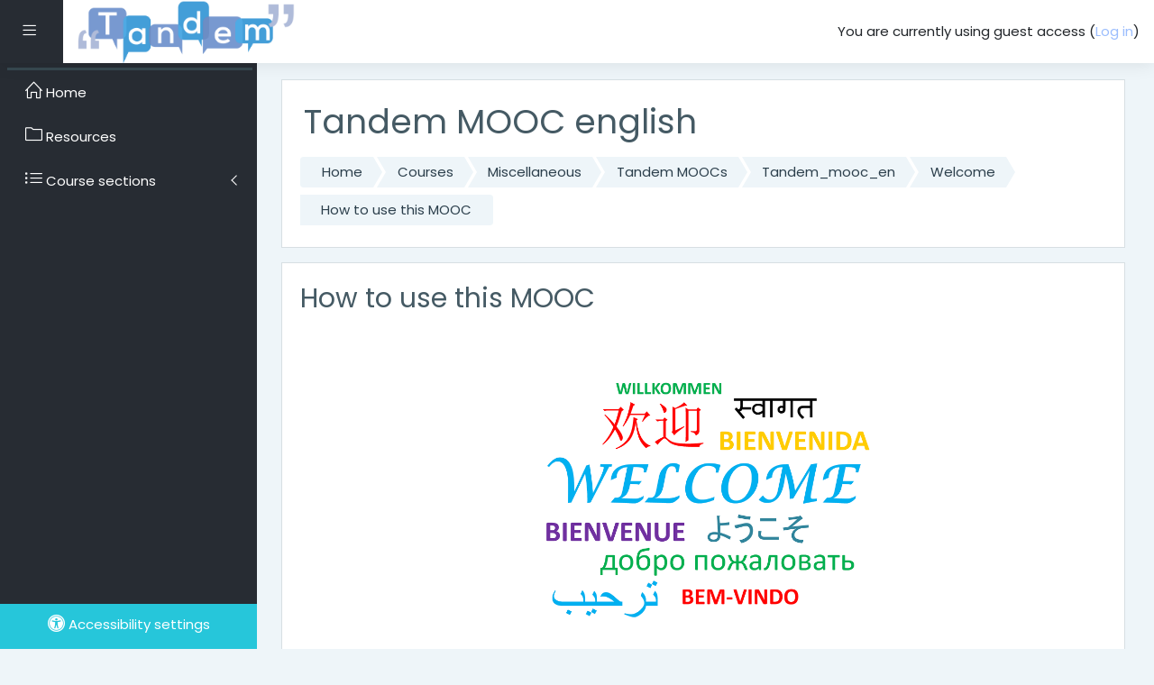

--- FILE ---
content_type: text/html; charset=utf-8
request_url: https://mooc.teachyourlanguage.eu/mod/page/view.php?id=819
body_size: 12130
content:
<!DOCTYPE html>

    <html  dir="ltr" lang="en" xml:lang="en">
    <head>
        <title>Tandem_mooc_en: How to use this MOOC</title>
        <link rel="shortcut icon" href="https://mooc.teachyourlanguage.eu/pluginfile.php/1/theme_moove/favicon/1664809700/favicon.ico" />
        <meta http-equiv="Content-Type" content="text/html; charset=utf-8" />
<meta name="keywords" content="moodle, Tandem_mooc_en: How to use this MOOC" />
<link rel="stylesheet" type="text/css" href="https://mooc.teachyourlanguage.eu/theme/yui_combo.php?rollup/3.17.2/yui-moodlesimple-min.css" /><script id="firstthemesheet" type="text/css">/** Required in order to fix style inclusion problems in IE with YUI **/</script><link rel="stylesheet" type="text/css" href="https://mooc.teachyourlanguage.eu/theme/styles.php/moove/1664809700_1/all" />
<script>
//<![CDATA[
var M = {}; M.yui = {};
M.pageloadstarttime = new Date();
M.cfg = {"wwwroot":"https:\/\/mooc.teachyourlanguage.eu","sesskey":"tJbFN7sv9D","sessiontimeout":"28800","themerev":"1664809700","slasharguments":1,"theme":"moove","iconsystemmodule":"core\/icon_system_fontawesome","jsrev":"1659349217","admin":"admin","svgicons":true,"usertimezone":"Europe\/Brussels","contextid":1522,"langrev":1769051349,"templaterev":"1659349217"};var yui1ConfigFn = function(me) {if(/-skin|reset|fonts|grids|base/.test(me.name)){me.type='css';me.path=me.path.replace(/\.js/,'.css');me.path=me.path.replace(/\/yui2-skin/,'/assets/skins/sam/yui2-skin')}};
var yui2ConfigFn = function(me) {var parts=me.name.replace(/^moodle-/,'').split('-'),component=parts.shift(),module=parts[0],min='-min';if(/-(skin|core)$/.test(me.name)){parts.pop();me.type='css';min=''}
if(module){var filename=parts.join('-');me.path=component+'/'+module+'/'+filename+min+'.'+me.type}else{me.path=component+'/'+component+'.'+me.type}};
YUI_config = {"debug":false,"base":"https:\/\/mooc.teachyourlanguage.eu\/lib\/yuilib\/3.17.2\/","comboBase":"https:\/\/mooc.teachyourlanguage.eu\/theme\/yui_combo.php?","combine":true,"filter":null,"insertBefore":"firstthemesheet","groups":{"yui2":{"base":"https:\/\/mooc.teachyourlanguage.eu\/lib\/yuilib\/2in3\/2.9.0\/build\/","comboBase":"https:\/\/mooc.teachyourlanguage.eu\/theme\/yui_combo.php?","combine":true,"ext":false,"root":"2in3\/2.9.0\/build\/","patterns":{"yui2-":{"group":"yui2","configFn":yui1ConfigFn}}},"moodle":{"name":"moodle","base":"https:\/\/mooc.teachyourlanguage.eu\/theme\/yui_combo.php?m\/1659349217\/","combine":true,"comboBase":"https:\/\/mooc.teachyourlanguage.eu\/theme\/yui_combo.php?","ext":false,"root":"m\/1659349217\/","patterns":{"moodle-":{"group":"moodle","configFn":yui2ConfigFn}},"filter":null,"modules":{"moodle-core-lockscroll":{"requires":["plugin","base-build"]},"moodle-core-event":{"requires":["event-custom"]},"moodle-core-handlebars":{"condition":{"trigger":"handlebars","when":"after"}},"moodle-core-maintenancemodetimer":{"requires":["base","node"]},"moodle-core-notification":{"requires":["moodle-core-notification-dialogue","moodle-core-notification-alert","moodle-core-notification-confirm","moodle-core-notification-exception","moodle-core-notification-ajaxexception"]},"moodle-core-notification-dialogue":{"requires":["base","node","panel","escape","event-key","dd-plugin","moodle-core-widget-focusafterclose","moodle-core-lockscroll"]},"moodle-core-notification-alert":{"requires":["moodle-core-notification-dialogue"]},"moodle-core-notification-confirm":{"requires":["moodle-core-notification-dialogue"]},"moodle-core-notification-exception":{"requires":["moodle-core-notification-dialogue"]},"moodle-core-notification-ajaxexception":{"requires":["moodle-core-notification-dialogue"]},"moodle-core-actionmenu":{"requires":["base","event","node-event-simulate"]},"moodle-core-chooserdialogue":{"requires":["base","panel","moodle-core-notification"]},"moodle-core-languninstallconfirm":{"requires":["base","node","moodle-core-notification-confirm","moodle-core-notification-alert"]},"moodle-core-formchangechecker":{"requires":["base","event-focus","moodle-core-event"]},"moodle-core-dragdrop":{"requires":["base","node","io","dom","dd","event-key","event-focus","moodle-core-notification"]},"moodle-core-blocks":{"requires":["base","node","io","dom","dd","dd-scroll","moodle-core-dragdrop","moodle-core-notification"]},"moodle-core-tooltip":{"requires":["base","node","io-base","moodle-core-notification-dialogue","json-parse","widget-position","widget-position-align","event-outside","cache-base"]},"moodle-core-popuphelp":{"requires":["moodle-core-tooltip"]},"moodle-core_availability-form":{"requires":["base","node","event","event-delegate","panel","moodle-core-notification-dialogue","json"]},"moodle-backup-confirmcancel":{"requires":["node","node-event-simulate","moodle-core-notification-confirm"]},"moodle-backup-backupselectall":{"requires":["node","event","node-event-simulate","anim"]},"moodle-course-formatchooser":{"requires":["base","node","node-event-simulate"]},"moodle-course-management":{"requires":["base","node","io-base","moodle-core-notification-exception","json-parse","dd-constrain","dd-proxy","dd-drop","dd-delegate","node-event-delegate"]},"moodle-course-categoryexpander":{"requires":["node","event-key"]},"moodle-course-util":{"requires":["node"],"use":["moodle-course-util-base"],"submodules":{"moodle-course-util-base":{},"moodle-course-util-section":{"requires":["node","moodle-course-util-base"]},"moodle-course-util-cm":{"requires":["node","moodle-course-util-base"]}}},"moodle-course-dragdrop":{"requires":["base","node","io","dom","dd","dd-scroll","moodle-core-dragdrop","moodle-core-notification","moodle-course-coursebase","moodle-course-util"]},"moodle-form-passwordunmask":{"requires":[]},"moodle-form-dateselector":{"requires":["base","node","overlay","calendar"]},"moodle-form-shortforms":{"requires":["node","base","selector-css3","moodle-core-event"]},"moodle-question-searchform":{"requires":["base","node"]},"moodle-question-chooser":{"requires":["moodle-core-chooserdialogue"]},"moodle-question-preview":{"requires":["base","dom","event-delegate","event-key","core_question_engine"]},"moodle-availability_completion-form":{"requires":["base","node","event","moodle-core_availability-form"]},"moodle-availability_date-form":{"requires":["base","node","event","io","moodle-core_availability-form"]},"moodle-availability_grade-form":{"requires":["base","node","event","moodle-core_availability-form"]},"moodle-availability_group-form":{"requires":["base","node","event","moodle-core_availability-form"]},"moodle-availability_grouping-form":{"requires":["base","node","event","moodle-core_availability-form"]},"moodle-availability_profile-form":{"requires":["base","node","event","moodle-core_availability-form"]},"moodle-mod_assign-history":{"requires":["node","transition"]},"moodle-mod_customcert-rearrange":{"requires":["dd-delegate","dd-drag"]},"moodle-mod_quiz-modform":{"requires":["base","node","event"]},"moodle-mod_quiz-autosave":{"requires":["base","node","event","event-valuechange","node-event-delegate","io-form"]},"moodle-mod_quiz-util":{"requires":["node","moodle-core-actionmenu"],"use":["moodle-mod_quiz-util-base"],"submodules":{"moodle-mod_quiz-util-base":{},"moodle-mod_quiz-util-slot":{"requires":["node","moodle-mod_quiz-util-base"]},"moodle-mod_quiz-util-page":{"requires":["node","moodle-mod_quiz-util-base"]}}},"moodle-mod_quiz-quizbase":{"requires":["base","node"]},"moodle-mod_quiz-dragdrop":{"requires":["base","node","io","dom","dd","dd-scroll","moodle-core-dragdrop","moodle-core-notification","moodle-mod_quiz-quizbase","moodle-mod_quiz-util-base","moodle-mod_quiz-util-page","moodle-mod_quiz-util-slot","moodle-course-util"]},"moodle-mod_quiz-questionchooser":{"requires":["moodle-core-chooserdialogue","moodle-mod_quiz-util","querystring-parse"]},"moodle-mod_quiz-toolboxes":{"requires":["base","node","event","event-key","io","moodle-mod_quiz-quizbase","moodle-mod_quiz-util-slot","moodle-core-notification-ajaxexception"]},"moodle-message_airnotifier-toolboxes":{"requires":["base","node","io"]},"moodle-filter_glossary-autolinker":{"requires":["base","node","io-base","json-parse","event-delegate","overlay","moodle-core-event","moodle-core-notification-alert","moodle-core-notification-exception","moodle-core-notification-ajaxexception"]},"moodle-filter_mathjaxloader-loader":{"requires":["moodle-core-event"]},"moodle-editor_atto-rangy":{"requires":[]},"moodle-editor_atto-editor":{"requires":["node","transition","io","overlay","escape","event","event-simulate","event-custom","node-event-html5","node-event-simulate","yui-throttle","moodle-core-notification-dialogue","moodle-core-notification-confirm","moodle-editor_atto-rangy","handlebars","timers","querystring-stringify"]},"moodle-editor_atto-plugin":{"requires":["node","base","escape","event","event-outside","handlebars","event-custom","timers","moodle-editor_atto-menu"]},"moodle-editor_atto-menu":{"requires":["moodle-core-notification-dialogue","node","event","event-custom"]},"moodle-report_eventlist-eventfilter":{"requires":["base","event","node","node-event-delegate","datatable","autocomplete","autocomplete-filters"]},"moodle-report_loglive-fetchlogs":{"requires":["base","event","node","io","node-event-delegate"]},"moodle-gradereport_grader-gradereporttable":{"requires":["base","node","event","handlebars","overlay","event-hover"]},"moodle-gradereport_history-userselector":{"requires":["escape","event-delegate","event-key","handlebars","io-base","json-parse","moodle-core-notification-dialogue"]},"moodle-tool_capability-search":{"requires":["base","node"]},"moodle-tool_lp-dragdrop-reorder":{"requires":["moodle-core-dragdrop"]},"moodle-tool_monitor-dropdown":{"requires":["base","event","node"]},"moodle-assignfeedback_editpdf-editor":{"requires":["base","event","node","io","graphics","json","event-move","event-resize","transition","querystring-stringify-simple","moodle-core-notification-dialog","moodle-core-notification-alert","moodle-core-notification-warning","moodle-core-notification-exception","moodle-core-notification-ajaxexception"]},"moodle-atto_accessibilitychecker-button":{"requires":["color-base","moodle-editor_atto-plugin"]},"moodle-atto_accessibilityhelper-button":{"requires":["moodle-editor_atto-plugin"]},"moodle-atto_align-button":{"requires":["moodle-editor_atto-plugin"]},"moodle-atto_bold-button":{"requires":["moodle-editor_atto-plugin"]},"moodle-atto_charmap-button":{"requires":["moodle-editor_atto-plugin"]},"moodle-atto_clear-button":{"requires":["moodle-editor_atto-plugin"]},"moodle-atto_collapse-button":{"requires":["moodle-editor_atto-plugin"]},"moodle-atto_emojipicker-button":{"requires":["moodle-editor_atto-plugin"]},"moodle-atto_emoticon-button":{"requires":["moodle-editor_atto-plugin"]},"moodle-atto_equation-button":{"requires":["moodle-editor_atto-plugin","moodle-core-event","io","event-valuechange","tabview","array-extras"]},"moodle-atto_h5p-button":{"requires":["moodle-editor_atto-plugin"]},"moodle-atto_html-beautify":{},"moodle-atto_html-button":{"requires":["promise","moodle-editor_atto-plugin","moodle-atto_html-beautify","moodle-atto_html-codemirror","event-valuechange"]},"moodle-atto_html-codemirror":{"requires":["moodle-atto_html-codemirror-skin"]},"moodle-atto_image-button":{"requires":["moodle-editor_atto-plugin"]},"moodle-atto_indent-button":{"requires":["moodle-editor_atto-plugin"]},"moodle-atto_italic-button":{"requires":["moodle-editor_atto-plugin"]},"moodle-atto_link-button":{"requires":["moodle-editor_atto-plugin"]},"moodle-atto_managefiles-usedfiles":{"requires":["node","escape"]},"moodle-atto_managefiles-button":{"requires":["moodle-editor_atto-plugin"]},"moodle-atto_media-button":{"requires":["moodle-editor_atto-plugin","moodle-form-shortforms"]},"moodle-atto_noautolink-button":{"requires":["moodle-editor_atto-plugin"]},"moodle-atto_orderedlist-button":{"requires":["moodle-editor_atto-plugin"]},"moodle-atto_recordrtc-recording":{"requires":["moodle-atto_recordrtc-button"]},"moodle-atto_recordrtc-button":{"requires":["moodle-editor_atto-plugin","moodle-atto_recordrtc-recording"]},"moodle-atto_rtl-button":{"requires":["moodle-editor_atto-plugin"]},"moodle-atto_strike-button":{"requires":["moodle-editor_atto-plugin"]},"moodle-atto_subscript-button":{"requires":["moodle-editor_atto-plugin"]},"moodle-atto_superscript-button":{"requires":["moodle-editor_atto-plugin"]},"moodle-atto_table-button":{"requires":["moodle-editor_atto-plugin","moodle-editor_atto-menu","event","event-valuechange"]},"moodle-atto_title-button":{"requires":["moodle-editor_atto-plugin"]},"moodle-atto_underline-button":{"requires":["moodle-editor_atto-plugin"]},"moodle-atto_undo-button":{"requires":["moodle-editor_atto-plugin"]},"moodle-atto_unorderedlist-button":{"requires":["moodle-editor_atto-plugin"]}}},"gallery":{"name":"gallery","base":"https:\/\/mooc.teachyourlanguage.eu\/lib\/yuilib\/gallery\/","combine":true,"comboBase":"https:\/\/mooc.teachyourlanguage.eu\/theme\/yui_combo.php?","ext":false,"root":"gallery\/1659349217\/","patterns":{"gallery-":{"group":"gallery"}}}},"modules":{"core_filepicker":{"name":"core_filepicker","fullpath":"https:\/\/mooc.teachyourlanguage.eu\/lib\/javascript.php\/1659349217\/repository\/filepicker.js","requires":["base","node","node-event-simulate","json","async-queue","io-base","io-upload-iframe","io-form","yui2-treeview","panel","cookie","datatable","datatable-sort","resize-plugin","dd-plugin","escape","moodle-core_filepicker","moodle-core-notification-dialogue"]},"core_comment":{"name":"core_comment","fullpath":"https:\/\/mooc.teachyourlanguage.eu\/lib\/javascript.php\/1659349217\/comment\/comment.js","requires":["base","io-base","node","json","yui2-animation","overlay","escape"]},"mathjax":{"name":"mathjax","fullpath":"https:\/\/cdn.jsdelivr.net\/npm\/mathjax@2.7.8\/MathJax.js?delayStartupUntil=configured"}}};
M.yui.loader = {modules: {}};

//]]>
</script>
<script>
                                    window.ga=window.ga||function(){(ga.q=ga.q||[]).push(arguments)};
                                    ga.l=+new Date;ga('create', '', 'auto');
                                    ga('send', 'pageview');
                                </script>
                                <script async src='https://www.google-analytics.com/analytics.js'></script>
        <meta charset="utf-8">
        <meta http-equiv="X-UA-Compatible" content="IE=edge">
        <meta name="viewport" content="width=device-width, initial-scale=1.0, user-scalable=0, minimal-ui">
    
        <link href="https://fonts.googleapis.com/css?family=Poppins" rel="stylesheet">
    </head>
    
    <body  id="page-mod-page-view" class="format-topics  path-mod path-mod-page chrome dir-ltr lang-en yui-skin-sam yui3-skin-sam mooc-teachyourlanguage-eu pagelayout-incourse course-2 context-1522 cmid-819 category-2 drawer-open-left">
<div class="toast-wrapper mx-auto py-0 fixed-top" role="status" aria-live="polite"></div>
    

<div id="accessibilitybar" class="fixed-top">
    <div class="container">
        <div class="bars">
            <div class="fontsize">
                <span>Font size</span>
                <ul>
                    <li><a class="btn btn-default" data-action="decrease" title="Decrease font size" id="fontsize_dec">A-</a></li>
                    <li><a class="btn btn-default" data-action="reset" title="Reset font size" id="fontsize_reset">A</a></li>
                    <li><a class="btn btn-default" data-action="increase" title="Increase font size" id="fontsize_inc">A+</a></li>
                </ul>
            </div>
            <div class="sitecolor">
                <span>Site color</span>
                <ul>
                    <li><a class="btn btn-default" data-action="reset" title="Reset site color" id="sitecolor_color1">R</a></li>
                    <li><a class="btn btn-default" data-action="sitecolor-color-2" title="Low contrast 1" id="sitecolor_color2">A</a></li>
                    <li><a class="btn btn-default" data-action="sitecolor-color-3" title="Low contrast 2" id="sitecolor_color3">A</a></li>
                    <li><a class="btn btn-default" data-action="sitecolor-color-4" title="High contrast" id="sitecolor_color4">A</a></li>
                </ul>
            </div>
        </div>
    </div>
</div>
<nav class="fixed-top navbar navbar-light navbar-expand moodle-has-zindex">
        <div data-region="drawer-toggle" class="d-inline-block mr-3 drawer-toggle">
            <button aria-expanded="true" aria-controls="nav-drawer" type="button" class="btn nav-link float-sm-left mr-1" data-action="toggle-drawer" data-side="left" data-preference="drawer-open-nav"><i class="slicon-menu"></i><span class="sr-only">Side panel</span></button>
        </div>

    <a href="https://mooc.teachyourlanguage.eu" class="navbar-brand has-logo
            ">
            <span class="logo d-none d-sm-inline">
                <img src="//mooc.teachyourlanguage.eu/pluginfile.php/1/theme_moove/logo/1664809700/logo%20new_def.png" alt="TandemMOOC">
            </span>
    </a>

    <ul class="navbar-nav d-none d-md-flex custom-menus">
        <!-- custom_menu -->
        
        <!-- page_heading_menu -->
        
    </ul>
    <ul class="nav navbar-nav ml-auto">
        <div class="d-none d-lg-block">
            
        </div>

        <li class="nav-item lang-menu">
            
        </li>

        

        <li class="usermenu"><span class="login">You are currently using guest access (<a href="https://mooc.teachyourlanguage.eu/login/index.php">Log in</a>)</span></li>
    </ul>
</nav>
    
    <div id="page-wrapper">
    
        <div>
    <a class="sr-only sr-only-focusable" href="#maincontent">Skip to main content</a>
</div><script src="https://mooc.teachyourlanguage.eu/lib/javascript.php/1659349217/lib/babel-polyfill/polyfill.min.js"></script>
<script src="https://mooc.teachyourlanguage.eu/lib/javascript.php/1659349217/lib/polyfills/polyfill.js"></script>
<script src="https://mooc.teachyourlanguage.eu/theme/yui_combo.php?rollup/3.17.2/yui-moodlesimple-min.js"></script><script src="https://mooc.teachyourlanguage.eu/lib/javascript.php/1659349217/lib/javascript-static.js"></script>
<script>
//<![CDATA[
document.body.className += ' jsenabled';
//]]>
</script>


    <div id="page" class="container-fluid d-print-block">
        <header id="page-header" class="row">
    <div class="col-12 pt-3 pb-3">
        <div class="card ">
            <div class="card-body ">
                <div class="d-flex align-items-center">
                    <div class="mr-auto">
                        <div class="page-context-header"><div class="page-header-headings"><h1>Tandem MOOC english</h1></div></div>
                    </div>

                    <div class="header-actions-container flex-shrink-0" data-region="header-actions-container">
                    </div>
                </div>
                <div class="d-flex flex-wrap">
                    <div id="page-navbar">
                        <nav>
    <ol class="breadcrumb">
                <li class="breadcrumb-item"><a href="https://mooc.teachyourlanguage.eu/" >Home</a></li>
                <li class="breadcrumb-item"><a href="https://mooc.teachyourlanguage.eu/course/index.php" >Courses</a></li>
                <li class="breadcrumb-item"><a href="https://mooc.teachyourlanguage.eu/course/index.php?categoryid=1" >Miscellaneous</a></li>
                <li class="breadcrumb-item"><a href="https://mooc.teachyourlanguage.eu/course/index.php?categoryid=2" >Tandem MOOCs</a></li>
                <li class="breadcrumb-item"><a href="https://mooc.teachyourlanguage.eu/course/view.php?id=2" title="Tandem MOOC english">Tandem_mooc_en</a></li>
                <li class="breadcrumb-item"><a href="https://mooc.teachyourlanguage.eu/course/view.php?id=2#section-0" >Welcome </a></li>
                <li class="breadcrumb-item"><a href="https://mooc.teachyourlanguage.eu/mod/page/view.php?id=819" title="Page">How to use this MOOC</a></li>
    </ol>
</nav>
                    </div>
                    <div class="ml-auto d-flex">
                        
                    </div>
                    <div id="course-header">
                        
                    </div>
                </div>
            </div>
        </div>
    </div>
</header>

        <div id="page-content" class="row pb-3 d-print-block">
            <div id="region-main-box" class="col-12">

                <section id="region-main">
                    <div class="card">
                        <div class="card-body">
                            <span class="notifications" id="user-notifications"></span>
                            <div role="main"><span id="maincontent"></span><h2>How to use this MOOC</h2><div class="box py-3 generalbox center clearfix"><div class="no-overflow"><p dir="ltr" style="text-align: left;"></p>
<p dir="ltr" style="text-align: center;"><img src="https://mooc.teachyourlanguage.eu/pluginfile.php/1522/mod_page/content/5/welcome-gefac1b94c_1920.png" alt="welcome image" width="499" height="333" class="img-fluid atto_image_button_middle"><br></p>
<p dir="ltr">Welcome to the MOOC on Task-based Language Teaching.<br></p>
<p dir="ltr">In this MOOC you will find <strong>5 modules</strong>.&nbsp;</p>
<p dir="ltr">Each module starts with a quiz to assess your knowledge and familiarity with the topics that you will learn more about in the module itself.&nbsp;</p>
<p dir="ltr">In each module, you will find <strong>sub-topics with activities.</strong> These are not tests and you can do them as many times as you wish to learn more about the topics and earn a <strong>badge</strong>.&nbsp;</p>
<p dir="ltr">At the end of each module, you will find another <strong>final quiz</strong>, so you can test your acquired knowledge on the topic. You need to pass the test with at least 50% in order to get your <strong>certificate.&nbsp;</strong></p>
<p dir="ltr">At the end of each module, as part of the final quiz, you will also asked to quickly <strong>evaluate yourself </strong>concerning the <strong>reached learning objectives.&nbsp;</strong></p>
<p dir="ltr">You will also find a <strong><a href="https://mooc.teachyourlanguage.eu/mod/forum/view.php?id=7" target="_blank">forum </a></strong>- this is where you can share resources and ideas with other participants of the course.&nbsp;<br></p>
<p dir="ltr">For more information about the&nbsp;<strong>how the MOOC works</strong>, please watch this video below.</p>
<p style="text-align: center;"><iframe width="560" height="315" src="https://www.youtube.com/embed/boVhOM0zxK4" title="YouTube video player" frameborder="0" allow="accelerometer; autoplay; clipboard-write; encrypted-media; gyroscope; picture-in-picture" allowfullscreen="" style="font-size: 0.9375rem;"></iframe></p>
<p dir="ltr">Enjoy!&nbsp;</p>
    <p dir="ltr"><br></p>
    <p dir="ltr">This MOOC is developed by the TANDEM project, for more information:&nbsp;<a href="http://www.teachyourlanguage.eu/" target="_blank">www.teachyourlanguage.eu</a>&nbsp;</p>For any questions regarding this MOOC, please get in contact:&nbsp;<a href="https://teachyourlanguage.eu/#contact-us" target="_blank">https://teachyourlanguage.eu/#contact-us</a>&nbsp;or email directly to vidjaya.thelen@danilodolci.org&nbsp;<br><br><br>
    <p></p>
<a rel="license" href="http://creativecommons.org/licenses/by-nc/4.0/"><img alt="Creative Commons License" style="border-width:0" src="https://i.creativecommons.org/l/by-nc/4.0/88x31.png"></a><br>This work is licensed under a <a rel="license" href="http://creativecommons.org/licenses/by-nc/4.0/">Creative Commons Attribution-NonCommercial 4.0 International License</a>.</div></div></div>
                            
                        </div>
                    </div>

                    <div class="card activity-navigation">
    <div class="card-body">
        <div class="row">
    <div class="col-md-4">                <div id="prev-activity" class="float-left">
                </div>
</div>
    <div class="col-md-4">                <div class="mdl-align">
                    <div class="urlselect">
    <form method="post" action="https://mooc.teachyourlanguage.eu/course/jumpto.php" class="form-inline" id="url_select_f6972347ea530e2">
        <input type="hidden" name="sesskey" value="tJbFN7sv9D">
            <label for="jump-to-activity" class="sr-only">
                Jump to...
            </label>
        <select  id="jump-to-activity" class="custom-select urlselect" name="jump"
                 >
                    <option value="" selected>Jump to...</option>
                    <option value="/mod/forum/view.php?id=7&amp;forceview=1" >English MOOC forum</option>
                    <option value="/mod/page/view.php?id=852&amp;forceview=1" >What you will learn in this MOOC: Learning outcomes divided by Knowledge, Skills and Competences</option>
                    <option value="/mod/page/view.php?id=171&amp;forceview=1" >Video: Introduction to module 1</option>
                    <option value="/mod/h5pactivity/view.php?id=172&amp;forceview=1" >Introductory quiz module 1 </option>
                    <option value="/mod/feedback/view.php?id=827&amp;forceview=1" >Self-Evaluation - start</option>
                    <option value="/mod/page/view.php?id=20&amp;forceview=1" >Video: Introduction to non-formal education</option>
                    <option value="/mod/page/view.php?id=10&amp;forceview=1" >Video: the 6 characteristics of non-formal education</option>
                    <option value="/mod/h5pactivity/view.php?id=175&amp;forceview=1" >Activity: Guess the characteristics of non-formal edcuation </option>
                    <option value="/mod/page/view.php?id=264&amp;forceview=1" >Optional Activity: think of an non-formal activity yourself</option>
                    <option value="/mod/page/view.php?id=81&amp;forceview=1" >Video: Benefits of non-formal education for language teaching</option>
                    <option value="/mod/h5pactivity/view.php?id=176&amp;forceview=1" >Activity: select the benefits of non-formal education in langauge teaching</option>
                    <option value="/mod/page/view.php?id=205&amp;forceview=1" >Additional materials </option>
                    <option value="/mod/page/view.php?id=15&amp;forceview=1" >Video: What is Task-based language teaching</option>
                    <option value="/mod/h5pactivity/view.php?id=182&amp;forceview=1" >Quiz: the basics of TBLT</option>
                    <option value="/mod/h5pactivity/view.php?id=177&amp;forceview=1" >Activity: Could it be a task? </option>
                    <option value="/mod/page/view.php?id=17&amp;forceview=1" >Do you want to know more about TBLT? Video: Interview with a language teacher</option>
                    <option value="/mod/page/view.php?id=84&amp;forceview=1" >Additional materials if you want to know more about TBLT</option>
                    <option value="/mod/page/view.php?id=85&amp;forceview=1" >Video: Language awareness</option>
                    <option value="/mod/h5pactivity/view.php?id=817&amp;forceview=1" >Quiz: Can you say this in class? </option>
                    <option value="/mod/h5pactivity/view.php?id=185&amp;forceview=1" >Activity: Summary of language awareness </option>
                    <option value="/mod/glossary/view.php?id=19&amp;forceview=1" >Glossary</option>
                    <option value="/mod/page/view.php?id=179&amp;forceview=1" >Tips and strategies </option>
                    <option value="/mod/h5pactivity/view.php?id=802&amp;forceview=1" >Final quiz of module 1</option>
                    <option value="/mod/feedback/view.php?id=826&amp;forceview=1" >Self-Evaluation - end</option>
                    <option value="/mod/page/view.php?id=226&amp;forceview=1" >Video: Introduction to module 2 </option>
                    <option value="/mod/feedback/view.php?id=829&amp;forceview=1" >Self-Assessment Rubric  - start</option>
                    <option value="/mod/h5pactivity/view.php?id=199&amp;forceview=1" >Introduction quiz on file managment</option>
                    <option value="/mod/page/view.php?id=184&amp;forceview=1" >Video: Getting started with file management</option>
                    <option value="/mod/page/view.php?id=193&amp;forceview=1" >Additional sources/tutorials</option>
                    <option value="/mod/page/view.php?id=206&amp;forceview=1" >Tips &amp; Strategies</option>
                    <option value="/mod/quiz/view.php?id=98&amp;forceview=1" >introductory quiz on searching for material</option>
                    <option value="/mod/page/view.php?id=99&amp;forceview=1" >Video - Where to find and how to search for learning materials</option>
                    <option value="/mod/assign/view.php?id=100&amp;forceview=1" >Activity - Searching on the web</option>
                    <option value="/mod/page/view.php?id=101&amp;forceview=1" >Additional sources/tutorials:</option>
                    <option value="/mod/page/view.php?id=102&amp;forceview=1" >Tips &amp; Stategies</option>
                    <option value="/mod/page/view.php?id=186&amp;forceview=1" >Video: Checking sources through critical thinking</option>
                    <option value="/mod/page/view.php?id=188&amp;forceview=1" >Activity: evaluate your materials </option>
                    <option value="/mod/page/view.php?id=187&amp;forceview=1" >Additional materials/tutorials </option>
                    <option value="/mod/h5pactivity/view.php?id=194&amp;forceview=1" >introductory quiz topic 4: adapting and creating content</option>
                    <option value="/mod/page/view.php?id=195&amp;forceview=1" >Video: Adapting and creating content </option>
                    <option value="/mod/page/view.php?id=198&amp;forceview=1" >Activity: create a handout for students </option>
                    <option value="/mod/page/view.php?id=197&amp;forceview=1" >Additional materials/tutorials </option>
                    <option value="/mod/quiz/view.php?id=107&amp;forceview=1" >Introductory quiz - sharing material</option>
                    <option value="/mod/page/view.php?id=108&amp;forceview=1" >Video - Sharing material</option>
                    <option value="/mod/page/view.php?id=109&amp;forceview=1" >Activity - sharing with google drive</option>
                    <option value="/mod/page/view.php?id=110&amp;forceview=1" >Additional tutorials</option>
                    <option value="/mod/page/view.php?id=111&amp;forceview=1" >Additional sources</option>
                    <option value="/mod/page/view.php?id=112&amp;forceview=1" >Tips &amp; Strategies</option>
                    <option value="/mod/h5pactivity/view.php?id=201&amp;forceview=1" >Introductory quiz topic 6 - writing</option>
                    <option value="/mod/page/view.php?id=200&amp;forceview=1" >Video - Digital tools for supporting writing activities</option>
                    <option value="/mod/page/view.php?id=202&amp;forceview=1" >Activity: translate a task </option>
                    <option value="/mod/page/view.php?id=203&amp;forceview=1" >Additional materials/tutorials</option>
                    <option value="/mod/page/view.php?id=208&amp;forceview=1" >Tips &amp; Strategies </option>
                    <option value="/mod/quiz/view.php?id=114&amp;forceview=1" >Introductory quiz - watching and listening</option>
                    <option value="/mod/page/view.php?id=115&amp;forceview=1" >Video - Watching &amp; Listening</option>
                    <option value="/mod/page/view.php?id=116&amp;forceview=1" >Activity - record your own video</option>
                    <option value="/mod/page/view.php?id=117&amp;forceview=1" >Additional tutorials</option>
                    <option value="/mod/page/view.php?id=118&amp;forceview=1" >Tips &amp; Strategies</option>
                    <option value="/mod/quiz/view.php?id=163&amp;forceview=1" >Introductory quiz - interacting with students online</option>
                    <option value="/mod/page/view.php?id=122&amp;forceview=1" >Video -  Interacting with students online</option>
                    <option value="/mod/page/view.php?id=123&amp;forceview=1" >Activity</option>
                    <option value="/mod/page/view.php?id=124&amp;forceview=1" >Sources and Tutorials</option>
                    <option value="/mod/page/view.php?id=125&amp;forceview=1" >Tips &amp; Strategies</option>
                    <option value="/mod/glossary/view.php?id=126&amp;forceview=1" >Glossary</option>
                    <option value="/mod/feedback/view.php?id=828&amp;forceview=1" >Self-Assessment Rubric - end </option>
                    <option value="/mod/quiz/view.php?id=836&amp;forceview=1" >Final Quiz</option>
                    <option value="/mod/page/view.php?id=260&amp;forceview=1" >Video: Introduction to module 3</option>
                    <option value="/mod/h5pactivity/view.php?id=152&amp;forceview=1" >Introductory quiz</option>
                    <option value="/mod/feedback/view.php?id=830&amp;forceview=1" >Self-Assessment Rubric - start</option>
                    <option value="/mod/page/view.php?id=242&amp;forceview=1" >Video: What is a task and what are the types of a task  </option>
                    <option value="/mod/page/view.php?id=141&amp;forceview=1" >Activity: Are these activities tasks?</option>
                    <option value="/mod/page/view.php?id=142&amp;forceview=1" >Activity solution</option>
                    <option value="/mod/page/view.php?id=250&amp;forceview=1" >Text: What are the elements of a task (pre-, task, post-)?</option>
                    <option value="/mod/h5pactivity/view.php?id=262&amp;forceview=1" >Activity: Choose the right type of task for each task</option>
                    <option value="/mod/h5pactivity/view.php?id=252&amp;forceview=1" >Activity: Decide which part belongs in the pre-task phase, the task cycle phase or the post-task phase</option>
                    <option value="/mod/page/view.php?id=132&amp;forceview=1" >Video: What is a TBLT curriculum</option>
                    <option value="/mod/page/view.php?id=133&amp;forceview=1" >Activity: Why is it important to have a language curriculum?</option>
                    <option value="/mod/page/view.php?id=33&amp;forceview=1" >Activity solution</option>
                    <option value="/mod/page/view.php?id=135&amp;forceview=1" >Video: Learner's needs, skills and capacities</option>
                    <option value="/mod/page/view.php?id=136&amp;forceview=1" >Activity: Which task is suitable for adults?</option>
                    <option value="/mod/page/view.php?id=35&amp;forceview=1" >Activity solution</option>
                    <option value="/mod/page/view.php?id=245&amp;forceview=1" >Text: CERF - a system to determine language levels</option>
                    <option value="/mod/h5pactivity/view.php?id=249&amp;forceview=1" >Quiz (CERF Language Levels)</option>
                    <option value="/mod/page/view.php?id=254&amp;forceview=1" >Text: Factors that influence the difficulty of a task</option>
                    <option value="/mod/h5pactivity/view.php?id=263&amp;forceview=1" >Activity: Choose the right level for each task</option>
                    <option value="/mod/resource/view.php?id=36&amp;forceview=1" >Setting the learning goals</option>
                    <option value="/mod/h5pactivity/view.php?id=147&amp;forceview=1" >Activity: Select the appropriate learning goals</option>
                    <option value="/mod/resource/view.php?id=37&amp;forceview=1" >Choosing the method of instruction </option>
                    <option value="/mod/page/view.php?id=805&amp;forceview=1" >Choosing the method of instruction</option>
                    <option value="/mod/h5pactivity/view.php?id=148&amp;forceview=1" >Activity: Which method of instruction is more appropriate?</option>
                    <option value="/mod/page/view.php?id=150&amp;forceview=1" >Video: Adapting your material</option>
                    <option value="/mod/page/view.php?id=38&amp;forceview=1" >(Optional) Additional material for adapting activities</option>
                    <option value="/mod/resource/view.php?id=40&amp;forceview=1" >Principles for a successful TBLT curriculum</option>
                    <option value="/mod/page/view.php?id=256&amp;forceview=1" >Video: Main curriculum elements</option>
                    <option value="/mod/page/view.php?id=257&amp;forceview=1" >Activity: Make your curriculum</option>
                    <option value="/mod/page/view.php?id=143&amp;forceview=1" >Some general tips </option>
                    <option value="/mod/h5pactivity/view.php?id=151&amp;forceview=1" >Final quiz</option>
                    <option value="/mod/feedback/view.php?id=831&amp;forceview=1" >Self-Assessment Rubric - end</option>
                    <option value="/mod/page/view.php?id=169&amp;forceview=1" >4.1 Introduction (Video)</option>
                    <option value="/mod/h5pactivity/view.php?id=823&amp;forceview=1" >Module 4 Introductory test</option>
                    <option value="/mod/feedback/view.php?id=832&amp;forceview=1" >Self-Assessment Rubric - start</option>
                    <option value="/mod/page/view.php?id=104&amp;forceview=1" >Pre-Task (Video 1)</option>
                    <option value="/mod/page/view.php?id=156&amp;forceview=1" >Task (Video 2)</option>
                    <option value="/mod/page/view.php?id=157&amp;forceview=1" >Post-Task (Video 3)</option>
                    <option value="/mod/resource/view.php?id=170&amp;forceview=1" >Post-task Example of a Flier</option>
                    <option value="/mod/h5pactivity/view.php?id=158&amp;forceview=1" >"How to" Assessment Quiz</option>
                    <option value="/mod/page/view.php?id=127&amp;forceview=1" >“Role of a Teacher” (Video 1)</option>
                    <option value="/mod/page/view.php?id=128&amp;forceview=1" >“Role of a Teacher” (Video 2)</option>
                    <option value="/mod/page/view.php?id=162&amp;forceview=1" >Learning Materials</option>
                    <option value="/mod/h5pactivity/view.php?id=130&amp;forceview=1" >Assessment Quiz</option>
                    <option value="/mod/forum/view.php?id=105&amp;forceview=1" >Discussion on facilitator terms </option>
                    <option value="/mod/page/view.php?id=160&amp;forceview=1" >How to Choose Materials</option>
                    <option value="/mod/resource/view.php?id=161&amp;forceview=1" >Choosing Materials</option>
                    <option value="/mod/assign/view.php?id=164&amp;forceview=1" >TBLT Activity -- Build your own lesson</option>
                    <option value="/mod/page/view.php?id=165&amp;forceview=1" >Reviewing the Lesson Plan (Video)</option>
                    <option value="/mod/h5pactivity/view.php?id=167&amp;forceview=1" >Self-assessment Questionnaire </option>
                    <option value="/mod/page/view.php?id=131&amp;forceview=1" >Module 4 Summary &amp; Tips </option>
                    <option value="/mod/glossary/view.php?id=94&amp;forceview=1" >Glossary </option>
                    <option value="/mod/h5pactivity/view.php?id=168&amp;forceview=1" >Module 4 Final Test</option>
                    <option value="/mod/feedback/view.php?id=833&amp;forceview=1" >Self-Assessment Rubric - end</option>
                    <option value="/mod/page/view.php?id=209&amp;forceview=1" >Video: Introduction to module 5</option>
                    <option value="/mod/h5pactivity/view.php?id=227&amp;forceview=1" >Introductory quiz</option>
                    <option value="/mod/feedback/view.php?id=835&amp;forceview=1" >Self-Assessment Rubric Module 5 - start</option>
                    <option value="/mod/page/view.php?id=211&amp;forceview=1" >Video: Understanding assessment in TBLT</option>
                    <option value="/mod/page/view.php?id=233&amp;forceview=1" >Text: Assessment criteria</option>
                    <option value="/mod/page/view.php?id=236&amp;forceview=1" >Activity: Watch the video and assess students according to the following set of criteria</option>
                    <option value="/mod/page/view.php?id=234&amp;forceview=1" >How to give feedback</option>
                    <option value="/mod/page/view.php?id=237&amp;forceview=1" >Activity: Think about the previous activity and choose the most suitable way in order to give students feedback</option>
                    <option value="/mod/page/view.php?id=221&amp;forceview=1" >Video: Principles of reflective practice for language teachers</option>
                    <option value="/mod/page/view.php?id=238&amp;forceview=1" >Activity: Think about the skills you have acquired during the course, which aspects of your teaching practice would you like to work on in the future?</option>
                    <option value="/mod/page/view.php?id=822&amp;forceview=1" >Congratulations</option>
                    <option value="/mod/h5pactivity/view.php?id=239&amp;forceview=1" >Final assessment</option>
                    <option value="/mod/page/view.php?id=213&amp;forceview=1" >Video: characteristics of Assessment in TBLT</option>
                    <option value="/mod/h5pactivity/view.php?id=229&amp;forceview=1" >Activity: Characteristics of Task-Based Language Assessment</option>
                    <option value="/mod/page/view.php?id=215&amp;forceview=1" >Video: The importance of self and peer assessment </option>
                    <option value="/mod/page/view.php?id=230&amp;forceview=1" >Activity: Importance of self-assessment in TBLT</option>
                    <option value="/mod/page/view.php?id=232&amp;forceview=1" >Text: Approches to Self-Assessment </option>
                    <option value="/mod/page/view.php?id=217&amp;forceview=1" >Video: Needs Analysis and Learning Outcomes</option>
                    <option value="/mod/page/view.php?id=231&amp;forceview=1" >Practical activity: Criteria to set suitable learning outcomes</option>
                    <option value="/mod/page/view.php?id=219&amp;forceview=1" >Video: Collecting meaningful data for assessment</option>
                    <option value="/mod/h5pactivity/view.php?id=235&amp;forceview=1" >Find the most suitable data collection method in order to assess the following learning outcomes</option>
                    <option value="/mod/page/view.php?id=258&amp;forceview=1" >Video: Planning evaluation of the learners´ progress</option>
                    <option value="/mod/page/view.php?id=259&amp;forceview=1" >Activity: What Elements Will You Choose To Evaluate The Following Activity Depending On The Learners´ Levels</option>
                    <option value="/mod/page/view.php?id=241&amp;forceview=1" >Tips and tricks </option>
                    <option value="/mod/glossary/view.php?id=240&amp;forceview=1" >Glossary module 5</option>
                    <option value="/mod/feedback/view.php?id=834&amp;forceview=1" >Self-Assessment Rubric Module 5</option>
        </select>
            <noscript>
                <input type="submit" class="btn btn-secondary ml-1" value="Go">
            </noscript>
    </form>
</div>

                </div>
</div>
    <div class="col-md-4">                <div id="next-activity" class="float-right">
                        <span class="nav-guide">
                            Next activity
                        </span>
                            <a href="https://mooc.teachyourlanguage.eu/mod/forum/view.php?id=7&forceview=1" id="next-activity-link" class="btn btn-link"  title="English MOOC forum" >English MOOC forum &#x25B6;&#xFE0E;</a>
                </div>
</div>
</div>
    </div>
</div>
                </section>
            </div>
        </div>
    </div>

    
        
    
            <div id="nav-drawer" data-region="drawer" class="hidden-print moodle-has-zindex " aria-hidden="false" tabindex="-1">
                <ul class="list-group metismenu">
                        </ul>
                        <ul class="list-group metismenu">
                                <li class="list-group-item list-group-item-action " data-key="home">
                                    <a href="https://mooc.teachyourlanguage.eu/">
                                        <span class="text m-l-0">Home</span>
                                    </a>
                                </li>
                                <li class="list-group-item list-group-item-action " data-key="localboostnavigationcustomrootusers1">
                                    <a href="https://mooc.teachyourlanguage.eu/local/staticpage/view.php?page=resources">
                                        <span class="text m-l-0">Resources</span>
                                    </a>
                                </li>
                            <li class="list-group-item" data-key="course-sections">
                                <a class="m-l-0 has-arrow" href="javascript:void(0);">
                                    <span class="text">Course sections</span>
                                </a>
                                <ul>
                                            <li class="list-group-item list-group-item-action " data-key="1">
                                                <a class="list-group-item list-group-item-action " href="https://mooc.teachyourlanguage.eu/course/view.php?id=2#section-0">
                                                    <span class="text">Welcome </span>
                                                </a>
                                            </li>
                                            <li class="list-group-item list-group-item-action " data-key="3">
                                                <a class="list-group-item list-group-item-action " href="https://mooc.teachyourlanguage.eu/course/view.php?id=2&amp;section=1">
                                                    <span class="text">Module 1: An introduction to non-formal approaches to foster language learning</span>
                                                </a>
                                            </li>
                                            <li class="list-group-item list-group-item-action " data-key="4">
                                                <a class="list-group-item list-group-item-action " href="https://mooc.teachyourlanguage.eu/course/view.php?id=2&amp;section=2">
                                                    <span class="text">Module 2: Language teaching and ICT</span>
                                                </a>
                                            </li>
                                            <li class="list-group-item list-group-item-action " data-key="5">
                                                <a class="list-group-item list-group-item-action " href="https://mooc.teachyourlanguage.eu/course/view.php?id=2&amp;section=3">
                                                    <span class="text">Module 3: TBLT Curriculum </span>
                                                </a>
                                            </li>
                                            <li class="list-group-item list-group-item-action " data-key="2">
                                                <a class="list-group-item list-group-item-action " href="https://mooc.teachyourlanguage.eu/course/view.php?id=2&amp;section=4">
                                                    <span class="text">Module 4: TBLT in Classes</span>
                                                </a>
                                            </li>
                                            <li class="list-group-item list-group-item-action " data-key="7">
                                                <a class="list-group-item list-group-item-action " href="https://mooc.teachyourlanguage.eu/course/view.php?id=2&amp;section=5">
                                                    <span class="text">Module 5: Task-based assessment in TBLT</span>
                                                </a>
                                            </li>
                                            <li class="list-group-item list-group-item-action " data-key="44">
                                                <a class="list-group-item list-group-item-action " href="https://mooc.teachyourlanguage.eu/course/view.php?id=2&amp;section=6">
                                                    <span class="text">Certificate of Competion</span>
                                                </a>
                                            </li>
                                </ul>
                            </li>
                </ul>            </div>
            
            <div id="nav-drawer-footer">
                <span id="themesettings-control">
                    <i title="Accessibility settings"
                       class="fa fa-universal-access">
                    </i>
                    <span class="text">Accessibility settings</span>
                </span>
            </div>
    </div><!-- Ends .page-wrapper -->
    
<div id="top-footer">
  <div class="container-fluid">
    <div class="row">
        <div class="col-md-7 contact">
            <h3>Stay in touch</h3>
            <h4></h4>
            <ul>
            </ul>
        </div>
        <div class="col-md-5 social">
          <ul>





          </ul>

          <div class="plugins_standard_footer_html"><div class="tool_dataprivacy mb-2"><a class="btn btn-default" href="https://mooc.teachyourlanguage.eu/admin/tool/dataprivacy/summary.php"><i class='slicon-folder-alt'></i> Data retention summary</a></div></div>
        </div>
    </div>
  </div>
</div>
<footer id="page-footer" class="p-y-1">
  <div class="container-fluid">
      <div id="course-footer"></div>

      <div class="madewithmoodle">
          <p>Proudly made with</p>
          <a href="https://moodle.org"><img src="https://mooc.teachyourlanguage.eu/theme/moove/pix/moodle-logo-white.png" alt="Moodle logo"></a>
      </div>

      <div class="madeby">
          <p>Made with <i class="text-danger fa fa-heart"></i> by <a href="http://conecti.me">conecti.me</a></p>
      </div>
  </div>
</footer>


<div style="text-align: center">
    <div style="width: 75%; float: right;">
        <p>Project number: 2019-1-IT02-KA204-063135</p>
        <p>The European Commission’s support for the production of this publication does not constitute an endorsement of the contents, which reflect the views only of the authors, and the Commission cannot be held responsible for any use which may be made of the information contained therein.</p>
        <p>© TANDEM</p>
    </div>
    <div class="erasmus_image_wrap " style="float: left;">
        <img  src="https://teachyourlanguage.eu/media/erasmus-plus.jpg" alt="" title="" height="80px" width="auto" >
    </div>
</div>
<div style="text-align: center; width: 100%; clear: both;">
    <a rel="license" href="http://creativecommons.org/licenses/by-nc/4.0/">
        <img alt="Creative Commons License" style="border-width:0" src="https://i.creativecommons.org/l/by-nc/4.0/88x31.png" />
    </a>
    <br />This work is licensed under a <a rel="license" href="http://creativecommons.org/licenses/by-nc/4.0/">Creative Commons Attribution-NonCommercial 4.0 International License</a>
</div><script>
//<![CDATA[
var require = {
    baseUrl : 'https://mooc.teachyourlanguage.eu/lib/requirejs.php/1659349217/',
    // We only support AMD modules with an explicit define() statement.
    enforceDefine: true,
    skipDataMain: true,
    waitSeconds : 0,

    paths: {
        jquery: 'https://mooc.teachyourlanguage.eu/lib/javascript.php/1659349217/lib/jquery/jquery-3.4.1.min',
        jqueryui: 'https://mooc.teachyourlanguage.eu/lib/javascript.php/1659349217/lib/jquery/ui-1.12.1/jquery-ui.min',
        jqueryprivate: 'https://mooc.teachyourlanguage.eu/lib/javascript.php/1659349217/lib/requirejs/jquery-private'
    },

    // Custom jquery config map.
    map: {
      // '*' means all modules will get 'jqueryprivate'
      // for their 'jquery' dependency.
      '*': { jquery: 'jqueryprivate' },
      // Stub module for 'process'. This is a workaround for a bug in MathJax (see MDL-60458).
      '*': { process: 'core/first' },

      // 'jquery-private' wants the real jQuery module
      // though. If this line was not here, there would
      // be an unresolvable cyclic dependency.
      jqueryprivate: { jquery: 'jquery' }
    }
};

//]]>
</script>
<script src="https://mooc.teachyourlanguage.eu/lib/javascript.php/1659349217/lib/requirejs/require.min.js"></script>
<script>
//<![CDATA[
M.util.js_pending("core/first");require(['core/first'], function() {
require(['core/prefetch']);
;
require(["media_videojs/loader"], function(loader) {
    loader.setUp('en');
});;

        require(['jquery', 'core/custom_interaction_events'], function($, CustomEvents) {
            CustomEvents.define('#jump-to-activity', [CustomEvents.events.accessibleChange]);
            $('#jump-to-activity').on(CustomEvents.events.accessibleChange, function() {
                if (!$(this).val()) {
                    return false;
                }
                $('#url_select_f6972347ea530e2').submit();
            });
        });
    ;

require(['theme_boost/loader']);

require(['theme_boost/drawer'], function(mod) {
    mod.init();
});

require(['theme_moove/metismenu', 'jquery'], function(metisMenu, $) {
    $(".metismenu").metisMenu();
});

require([], function() {
    var iconsearch = document.querySelector('.moove-search-input .slicon-magnifier');
    var btnclosesearch = document.querySelector('.search-input-form .close-search');
    var searchinputform = document.querySelector('.moove-search-input');

    if (iconsearch) {

        var togglesearchinputform = function() {
            searchinputform.classList.toggle('expanded');
        }

        iconsearch.onclick = togglesearchinputform;
        btnclosesearch.onclick = togglesearchinputform;
    }
});

require(['theme_moove/accessibilitybar'], function(bar) {
    bar.init();
});

require(['theme_moove/themesettings'], function(themesettings) {
    themesettings.init();
});

;
M.util.js_pending('core/notification'); require(['core/notification'], function(amd) {amd.init(1522, []); M.util.js_complete('core/notification');});;
M.util.js_pending('core/log'); require(['core/log'], function(amd) {amd.setConfig({"level":"warn"}); M.util.js_complete('core/log');});;
M.util.js_pending('core/page_global'); require(['core/page_global'], function(amd) {amd.init(); M.util.js_complete('core/page_global');});M.util.js_complete("core/first");
});
//]]>
</script>
<script>
//<![CDATA[
M.str = {"moodle":{"lastmodified":"Last modified","name":"Name","error":"Error","info":"Information","yes":"Yes","no":"No","cancel":"Cancel","confirm":"Confirm","areyousure":"Are you sure?","closebuttontitle":"Close","unknownerror":"Unknown error","file":"File","url":"URL"},"repository":{"type":"Type","size":"Size","invalidjson":"Invalid JSON string","nofilesattached":"No files attached","filepicker":"File picker","logout":"Logout","nofilesavailable":"No files available","norepositoriesavailable":"Sorry, none of your current repositories can return files in the required format.","fileexistsdialogheader":"File exists","fileexistsdialog_editor":"A file with that name has already been attached to the text you are editing.","fileexistsdialog_filemanager":"A file with that name has already been attached","renameto":"Rename to \"{$a}\"","referencesexist":"There are {$a} alias\/shortcut files that use this file as their source","select":"Select"},"admin":{"confirmdeletecomments":"You are about to delete comments, are you sure?","confirmation":"Confirmation"},"debug":{"debuginfo":"Debug info","line":"Line","stacktrace":"Stack trace"},"langconfig":{"labelsep":": "}};
//]]>
</script>
<script>
//<![CDATA[
(function() {Y.use("moodle-filter_mathjaxloader-loader",function() {M.filter_mathjaxloader.configure({"mathjaxconfig":"\nMathJax.Hub.Config({\n    config: [\"Accessible.js\", \"Safe.js\"],\n    errorSettings: { message: [\"!\"] },\n    skipStartupTypeset: true,\n    messageStyle: \"none\"\n});\n","lang":"en"});
});
M.util.help_popups.setup(Y);
 M.util.js_pending('random6972347ea530e3'); Y.on('domready', function() { M.util.js_complete("init");  M.util.js_complete('random6972347ea530e3'); });
})();
//]]>
</script>

    
    </body>
    </html>